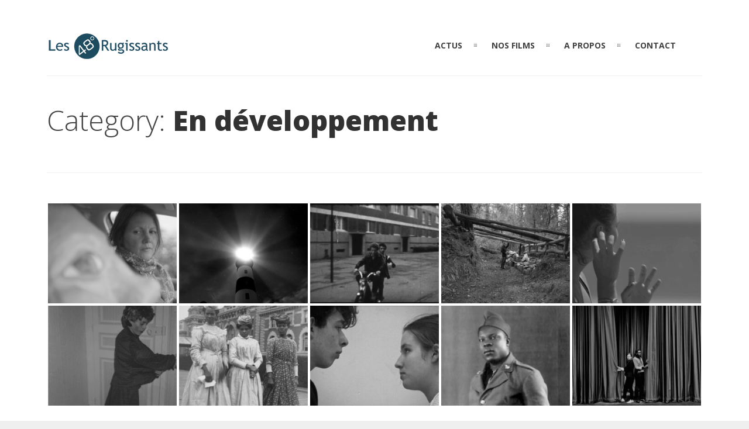

--- FILE ---
content_type: text/html; charset=UTF-8
request_url: http://48rugissants.com/portfolio-category/en-developpement/
body_size: 8776
content:
<!DOCTYPE html>
<html lang="fr-FR">
	<head>
	<meta charset="UTF-8">		
	<!-- mobile meta tag -->
			
		<meta name="viewport" content="width=device-width, initial-scale=1, maximum-scale=1">
	
	<title>Les 48° Rugissants  &raquo; Portfolio Categories &raquo; En développement</title>	
	
	<!-- Custom Favicon -->
				
				
	<link rel="profile" href="http://gmpg.org/xfn/11">
	<link rel="pingback" href="http://48rugissants.com/xmlrpc.php">

	<meta name='robots' content='max-image-preview:large' />
<link rel='dns-prefetch' href='//secure.gravatar.com' />
<link rel='dns-prefetch' href='//stats.wp.com' />
<link rel='dns-prefetch' href='//fonts.googleapis.com' />
<link rel='dns-prefetch' href='//v0.wordpress.com' />
<link rel='preconnect' href='//i0.wp.com' />
<link rel='preconnect' href='https://fonts.gstatic.com' crossorigin />
<link rel="alternate" type="application/rss+xml" title="Les 48° Rugissants &raquo; Flux" href="https://48rugissants.com/feed/" />
<link rel="alternate" type="application/rss+xml" title="Les 48° Rugissants &raquo; Flux des commentaires" href="https://48rugissants.com/comments/feed/" />
<link rel="alternate" type="application/rss+xml" title="Flux pour Les 48° Rugissants &raquo; En développement Portfolio Category" href="https://48rugissants.com/portfolio-category/en-developpement/feed/" />
<style id='wp-img-auto-sizes-contain-inline-css' type='text/css'>
img:is([sizes=auto i],[sizes^="auto," i]){contain-intrinsic-size:3000px 1500px}
/*# sourceURL=wp-img-auto-sizes-contain-inline-css */
</style>
<style id='wp-emoji-styles-inline-css' type='text/css'>

	img.wp-smiley, img.emoji {
		display: inline !important;
		border: none !important;
		box-shadow: none !important;
		height: 1em !important;
		width: 1em !important;
		margin: 0 0.07em !important;
		vertical-align: -0.1em !important;
		background: none !important;
		padding: 0 !important;
	}
/*# sourceURL=wp-emoji-styles-inline-css */
</style>
<style id='wp-block-library-inline-css' type='text/css'>
:root{--wp-block-synced-color:#7a00df;--wp-block-synced-color--rgb:122,0,223;--wp-bound-block-color:var(--wp-block-synced-color);--wp-editor-canvas-background:#ddd;--wp-admin-theme-color:#007cba;--wp-admin-theme-color--rgb:0,124,186;--wp-admin-theme-color-darker-10:#006ba1;--wp-admin-theme-color-darker-10--rgb:0,107,160.5;--wp-admin-theme-color-darker-20:#005a87;--wp-admin-theme-color-darker-20--rgb:0,90,135;--wp-admin-border-width-focus:2px}@media (min-resolution:192dpi){:root{--wp-admin-border-width-focus:1.5px}}.wp-element-button{cursor:pointer}:root .has-very-light-gray-background-color{background-color:#eee}:root .has-very-dark-gray-background-color{background-color:#313131}:root .has-very-light-gray-color{color:#eee}:root .has-very-dark-gray-color{color:#313131}:root .has-vivid-green-cyan-to-vivid-cyan-blue-gradient-background{background:linear-gradient(135deg,#00d084,#0693e3)}:root .has-purple-crush-gradient-background{background:linear-gradient(135deg,#34e2e4,#4721fb 50%,#ab1dfe)}:root .has-hazy-dawn-gradient-background{background:linear-gradient(135deg,#faaca8,#dad0ec)}:root .has-subdued-olive-gradient-background{background:linear-gradient(135deg,#fafae1,#67a671)}:root .has-atomic-cream-gradient-background{background:linear-gradient(135deg,#fdd79a,#004a59)}:root .has-nightshade-gradient-background{background:linear-gradient(135deg,#330968,#31cdcf)}:root .has-midnight-gradient-background{background:linear-gradient(135deg,#020381,#2874fc)}:root{--wp--preset--font-size--normal:16px;--wp--preset--font-size--huge:42px}.has-regular-font-size{font-size:1em}.has-larger-font-size{font-size:2.625em}.has-normal-font-size{font-size:var(--wp--preset--font-size--normal)}.has-huge-font-size{font-size:var(--wp--preset--font-size--huge)}.has-text-align-center{text-align:center}.has-text-align-left{text-align:left}.has-text-align-right{text-align:right}.has-fit-text{white-space:nowrap!important}#end-resizable-editor-section{display:none}.aligncenter{clear:both}.items-justified-left{justify-content:flex-start}.items-justified-center{justify-content:center}.items-justified-right{justify-content:flex-end}.items-justified-space-between{justify-content:space-between}.screen-reader-text{border:0;clip-path:inset(50%);height:1px;margin:-1px;overflow:hidden;padding:0;position:absolute;width:1px;word-wrap:normal!important}.screen-reader-text:focus{background-color:#ddd;clip-path:none;color:#444;display:block;font-size:1em;height:auto;left:5px;line-height:normal;padding:15px 23px 14px;text-decoration:none;top:5px;width:auto;z-index:100000}html :where(.has-border-color){border-style:solid}html :where([style*=border-top-color]){border-top-style:solid}html :where([style*=border-right-color]){border-right-style:solid}html :where([style*=border-bottom-color]){border-bottom-style:solid}html :where([style*=border-left-color]){border-left-style:solid}html :where([style*=border-width]){border-style:solid}html :where([style*=border-top-width]){border-top-style:solid}html :where([style*=border-right-width]){border-right-style:solid}html :where([style*=border-bottom-width]){border-bottom-style:solid}html :where([style*=border-left-width]){border-left-style:solid}html :where(img[class*=wp-image-]){height:auto;max-width:100%}:where(figure){margin:0 0 1em}html :where(.is-position-sticky){--wp-admin--admin-bar--position-offset:var(--wp-admin--admin-bar--height,0px)}@media screen and (max-width:600px){html :where(.is-position-sticky){--wp-admin--admin-bar--position-offset:0px}}

/*# sourceURL=wp-block-library-inline-css */
</style><style id='global-styles-inline-css' type='text/css'>
:root{--wp--preset--aspect-ratio--square: 1;--wp--preset--aspect-ratio--4-3: 4/3;--wp--preset--aspect-ratio--3-4: 3/4;--wp--preset--aspect-ratio--3-2: 3/2;--wp--preset--aspect-ratio--2-3: 2/3;--wp--preset--aspect-ratio--16-9: 16/9;--wp--preset--aspect-ratio--9-16: 9/16;--wp--preset--color--black: #000000;--wp--preset--color--cyan-bluish-gray: #abb8c3;--wp--preset--color--white: #ffffff;--wp--preset--color--pale-pink: #f78da7;--wp--preset--color--vivid-red: #cf2e2e;--wp--preset--color--luminous-vivid-orange: #ff6900;--wp--preset--color--luminous-vivid-amber: #fcb900;--wp--preset--color--light-green-cyan: #7bdcb5;--wp--preset--color--vivid-green-cyan: #00d084;--wp--preset--color--pale-cyan-blue: #8ed1fc;--wp--preset--color--vivid-cyan-blue: #0693e3;--wp--preset--color--vivid-purple: #9b51e0;--wp--preset--gradient--vivid-cyan-blue-to-vivid-purple: linear-gradient(135deg,rgb(6,147,227) 0%,rgb(155,81,224) 100%);--wp--preset--gradient--light-green-cyan-to-vivid-green-cyan: linear-gradient(135deg,rgb(122,220,180) 0%,rgb(0,208,130) 100%);--wp--preset--gradient--luminous-vivid-amber-to-luminous-vivid-orange: linear-gradient(135deg,rgb(252,185,0) 0%,rgb(255,105,0) 100%);--wp--preset--gradient--luminous-vivid-orange-to-vivid-red: linear-gradient(135deg,rgb(255,105,0) 0%,rgb(207,46,46) 100%);--wp--preset--gradient--very-light-gray-to-cyan-bluish-gray: linear-gradient(135deg,rgb(238,238,238) 0%,rgb(169,184,195) 100%);--wp--preset--gradient--cool-to-warm-spectrum: linear-gradient(135deg,rgb(74,234,220) 0%,rgb(151,120,209) 20%,rgb(207,42,186) 40%,rgb(238,44,130) 60%,rgb(251,105,98) 80%,rgb(254,248,76) 100%);--wp--preset--gradient--blush-light-purple: linear-gradient(135deg,rgb(255,206,236) 0%,rgb(152,150,240) 100%);--wp--preset--gradient--blush-bordeaux: linear-gradient(135deg,rgb(254,205,165) 0%,rgb(254,45,45) 50%,rgb(107,0,62) 100%);--wp--preset--gradient--luminous-dusk: linear-gradient(135deg,rgb(255,203,112) 0%,rgb(199,81,192) 50%,rgb(65,88,208) 100%);--wp--preset--gradient--pale-ocean: linear-gradient(135deg,rgb(255,245,203) 0%,rgb(182,227,212) 50%,rgb(51,167,181) 100%);--wp--preset--gradient--electric-grass: linear-gradient(135deg,rgb(202,248,128) 0%,rgb(113,206,126) 100%);--wp--preset--gradient--midnight: linear-gradient(135deg,rgb(2,3,129) 0%,rgb(40,116,252) 100%);--wp--preset--font-size--small: 13px;--wp--preset--font-size--medium: 20px;--wp--preset--font-size--large: 36px;--wp--preset--font-size--x-large: 42px;--wp--preset--spacing--20: 0.44rem;--wp--preset--spacing--30: 0.67rem;--wp--preset--spacing--40: 1rem;--wp--preset--spacing--50: 1.5rem;--wp--preset--spacing--60: 2.25rem;--wp--preset--spacing--70: 3.38rem;--wp--preset--spacing--80: 5.06rem;--wp--preset--shadow--natural: 6px 6px 9px rgba(0, 0, 0, 0.2);--wp--preset--shadow--deep: 12px 12px 50px rgba(0, 0, 0, 0.4);--wp--preset--shadow--sharp: 6px 6px 0px rgba(0, 0, 0, 0.2);--wp--preset--shadow--outlined: 6px 6px 0px -3px rgb(255, 255, 255), 6px 6px rgb(0, 0, 0);--wp--preset--shadow--crisp: 6px 6px 0px rgb(0, 0, 0);}:where(.is-layout-flex){gap: 0.5em;}:where(.is-layout-grid){gap: 0.5em;}body .is-layout-flex{display: flex;}.is-layout-flex{flex-wrap: wrap;align-items: center;}.is-layout-flex > :is(*, div){margin: 0;}body .is-layout-grid{display: grid;}.is-layout-grid > :is(*, div){margin: 0;}:where(.wp-block-columns.is-layout-flex){gap: 2em;}:where(.wp-block-columns.is-layout-grid){gap: 2em;}:where(.wp-block-post-template.is-layout-flex){gap: 1.25em;}:where(.wp-block-post-template.is-layout-grid){gap: 1.25em;}.has-black-color{color: var(--wp--preset--color--black) !important;}.has-cyan-bluish-gray-color{color: var(--wp--preset--color--cyan-bluish-gray) !important;}.has-white-color{color: var(--wp--preset--color--white) !important;}.has-pale-pink-color{color: var(--wp--preset--color--pale-pink) !important;}.has-vivid-red-color{color: var(--wp--preset--color--vivid-red) !important;}.has-luminous-vivid-orange-color{color: var(--wp--preset--color--luminous-vivid-orange) !important;}.has-luminous-vivid-amber-color{color: var(--wp--preset--color--luminous-vivid-amber) !important;}.has-light-green-cyan-color{color: var(--wp--preset--color--light-green-cyan) !important;}.has-vivid-green-cyan-color{color: var(--wp--preset--color--vivid-green-cyan) !important;}.has-pale-cyan-blue-color{color: var(--wp--preset--color--pale-cyan-blue) !important;}.has-vivid-cyan-blue-color{color: var(--wp--preset--color--vivid-cyan-blue) !important;}.has-vivid-purple-color{color: var(--wp--preset--color--vivid-purple) !important;}.has-black-background-color{background-color: var(--wp--preset--color--black) !important;}.has-cyan-bluish-gray-background-color{background-color: var(--wp--preset--color--cyan-bluish-gray) !important;}.has-white-background-color{background-color: var(--wp--preset--color--white) !important;}.has-pale-pink-background-color{background-color: var(--wp--preset--color--pale-pink) !important;}.has-vivid-red-background-color{background-color: var(--wp--preset--color--vivid-red) !important;}.has-luminous-vivid-orange-background-color{background-color: var(--wp--preset--color--luminous-vivid-orange) !important;}.has-luminous-vivid-amber-background-color{background-color: var(--wp--preset--color--luminous-vivid-amber) !important;}.has-light-green-cyan-background-color{background-color: var(--wp--preset--color--light-green-cyan) !important;}.has-vivid-green-cyan-background-color{background-color: var(--wp--preset--color--vivid-green-cyan) !important;}.has-pale-cyan-blue-background-color{background-color: var(--wp--preset--color--pale-cyan-blue) !important;}.has-vivid-cyan-blue-background-color{background-color: var(--wp--preset--color--vivid-cyan-blue) !important;}.has-vivid-purple-background-color{background-color: var(--wp--preset--color--vivid-purple) !important;}.has-black-border-color{border-color: var(--wp--preset--color--black) !important;}.has-cyan-bluish-gray-border-color{border-color: var(--wp--preset--color--cyan-bluish-gray) !important;}.has-white-border-color{border-color: var(--wp--preset--color--white) !important;}.has-pale-pink-border-color{border-color: var(--wp--preset--color--pale-pink) !important;}.has-vivid-red-border-color{border-color: var(--wp--preset--color--vivid-red) !important;}.has-luminous-vivid-orange-border-color{border-color: var(--wp--preset--color--luminous-vivid-orange) !important;}.has-luminous-vivid-amber-border-color{border-color: var(--wp--preset--color--luminous-vivid-amber) !important;}.has-light-green-cyan-border-color{border-color: var(--wp--preset--color--light-green-cyan) !important;}.has-vivid-green-cyan-border-color{border-color: var(--wp--preset--color--vivid-green-cyan) !important;}.has-pale-cyan-blue-border-color{border-color: var(--wp--preset--color--pale-cyan-blue) !important;}.has-vivid-cyan-blue-border-color{border-color: var(--wp--preset--color--vivid-cyan-blue) !important;}.has-vivid-purple-border-color{border-color: var(--wp--preset--color--vivid-purple) !important;}.has-vivid-cyan-blue-to-vivid-purple-gradient-background{background: var(--wp--preset--gradient--vivid-cyan-blue-to-vivid-purple) !important;}.has-light-green-cyan-to-vivid-green-cyan-gradient-background{background: var(--wp--preset--gradient--light-green-cyan-to-vivid-green-cyan) !important;}.has-luminous-vivid-amber-to-luminous-vivid-orange-gradient-background{background: var(--wp--preset--gradient--luminous-vivid-amber-to-luminous-vivid-orange) !important;}.has-luminous-vivid-orange-to-vivid-red-gradient-background{background: var(--wp--preset--gradient--luminous-vivid-orange-to-vivid-red) !important;}.has-very-light-gray-to-cyan-bluish-gray-gradient-background{background: var(--wp--preset--gradient--very-light-gray-to-cyan-bluish-gray) !important;}.has-cool-to-warm-spectrum-gradient-background{background: var(--wp--preset--gradient--cool-to-warm-spectrum) !important;}.has-blush-light-purple-gradient-background{background: var(--wp--preset--gradient--blush-light-purple) !important;}.has-blush-bordeaux-gradient-background{background: var(--wp--preset--gradient--blush-bordeaux) !important;}.has-luminous-dusk-gradient-background{background: var(--wp--preset--gradient--luminous-dusk) !important;}.has-pale-ocean-gradient-background{background: var(--wp--preset--gradient--pale-ocean) !important;}.has-electric-grass-gradient-background{background: var(--wp--preset--gradient--electric-grass) !important;}.has-midnight-gradient-background{background: var(--wp--preset--gradient--midnight) !important;}.has-small-font-size{font-size: var(--wp--preset--font-size--small) !important;}.has-medium-font-size{font-size: var(--wp--preset--font-size--medium) !important;}.has-large-font-size{font-size: var(--wp--preset--font-size--large) !important;}.has-x-large-font-size{font-size: var(--wp--preset--font-size--x-large) !important;}
/*# sourceURL=global-styles-inline-css */
</style>

<style id='classic-theme-styles-inline-css' type='text/css'>
/*! This file is auto-generated */
.wp-block-button__link{color:#fff;background-color:#32373c;border-radius:9999px;box-shadow:none;text-decoration:none;padding:calc(.667em + 2px) calc(1.333em + 2px);font-size:1.125em}.wp-block-file__button{background:#32373c;color:#fff;text-decoration:none}
/*# sourceURL=/wp-includes/css/classic-themes.min.css */
</style>
<link rel='stylesheet' id='dt-delicious-font-css' href='//fonts.googleapis.com/css?family=Open+Sans%3A300italic%2C400%2C300%2C600%2C700%2C800&#038;ver=6.9' type='text/css' media='all' />
<link rel='stylesheet' id='dt-default-style-css' href='http://48rugissants.com/wp-content/themes/patti/style.css?ver=6.9' type='text/css' media='all' />
<style id='dt-default-style-inline-css' type='text/css'>
#parallax-9650 {background: url() 50% 0 repeat-y fixed;}.parallax-padding { background-color: rgba(17,17,17, 0.70) }
html body {background: #EFEFEF;}#wrapper {background: #FFFFFF;}#header {background: #FFFFFF;}#footer {background: #FFFFFF;}body { background: #efefef; }
.map-wrapper [id^="google_map_"], .portfolio li a img, .team-member img, .post-masonry a img, .client-item img, iframe{-webkit-filter: grayscale(100%); -moz-filter: grayscale(100%); -ms-filter: grayscale(100%); -o-filter: grayscale(100%); filter: grayscale(100%); filter: gray; filter: url(data:image/svg+xml;utf8,<svg xmlns='http://www.w3.org/2000/svg'><filter id='grayscale'><feColorMatrix type='matrix' values='0.3333 0.3333 0.3333 0 0 0.3333 0.3333 0.3333 0 0 0.3333 0.3333 0.3333 0 0 0 0 0 1 0'/></filter></svg>#grayscale); }
#header { padding-top: 55px; padding-bottom: 25px;  }
/*# sourceURL=dt-default-style-inline-css */
</style>
<link rel='stylesheet' id='dt-prettyphoto-lightbox-css' href='http://48rugissants.com/wp-content/themes/patti/css/prettyPhoto.css?ver=6.9' type='text/css' media='all' />
<link rel='stylesheet' id='dt-superfish-css' href='http://48rugissants.com/wp-content/themes/patti/css/superfish.css?ver=6.9' type='text/css' media='all' />
<link rel='stylesheet' id='dt-font-awesome-css' href='http://48rugissants.com/wp-content/themes/patti/framework/fonts/font-awesome/css/font-awesome.css?ver=6.9' type='text/css' media='all' />
<link rel='stylesheet' id='dt-audioplayer-css' href='http://48rugissants.com/wp-content/themes/patti/css/audioplayer.css?ver=6.9' type='text/css' media='all' />
<link rel='stylesheet' id='dt-owl-carousel-css' href='http://48rugissants.com/wp-content/themes/patti/css/owl.carousel.css?ver=6.9' type='text/css' media='all' />
<link rel='stylesheet' id='extend-composer-css' href='http://48rugissants.com/wp-content/themes/patti/css/extend-composer.css?ver=6.9' type='text/css' media='all' />
<link rel='stylesheet' id='dt-responsive-css' href='http://48rugissants.com/wp-content/themes/patti/css/responsive.css?ver=6.9' type='text/css' media='all' />
<link rel='stylesheet' id='dt-fluid-css' href='http://48rugissants.com/wp-content/themes/patti/css/fluid.css?ver=6.9' type='text/css' media='all' />
<link rel='stylesheet' id='dt-color-scheme-css' href='http://48rugissants.com/wp-content/themes/patti/css/color-schemes/orange.css?ver=6.9' type='text/css' media='all' />
<link rel='stylesheet' id='bsf-Defaults-css' href='http://48rugissants.com/wp-content/uploads/smile_fonts/Defaults/Defaults.css?ver=3.21.1' type='text/css' media='all' />
<link rel="preload" as="style" href="https://fonts.googleapis.com/css?family=Open%20Sans:300,700,400&#038;display=swap&#038;ver=1740490842" /><link rel="stylesheet" href="https://fonts.googleapis.com/css?family=Open%20Sans:300,700,400&#038;display=swap&#038;ver=1740490842" media="print" onload="this.media='all'"><noscript><link rel="stylesheet" href="https://fonts.googleapis.com/css?family=Open%20Sans:300,700,400&#038;display=swap&#038;ver=1740490842" /></noscript><script type="text/javascript" src="http://48rugissants.com/wp-includes/js/jquery/jquery.min.js?ver=3.7.1" id="jquery-core-js"></script>
<script type="text/javascript" src="http://48rugissants.com/wp-includes/js/jquery/jquery-migrate.min.js?ver=3.4.1" id="jquery-migrate-js"></script>
<script type="text/javascript" src="http://48rugissants.com/wp-content/themes/patti/js/jquery.queryloader2.js?ver=1.0" id="dt-qloader-js"></script>
<script type="text/javascript" id="dt-custom-loader-js-extra">
/* <![CDATA[ */
var dt_loader = {"bcolor":""};
//# sourceURL=dt-custom-loader-js-extra
/* ]]> */
</script>
<script type="text/javascript" src="http://48rugissants.com/wp-content/themes/patti/js/custom/custom-loader.js?ver=1.0" id="dt-custom-loader-js"></script>
<script type="text/javascript" src="http://48rugissants.com/wp-content/themes/patti/js/scripts-top.js?ver=6.9" id="dt-scripts-top-js"></script>
<script type="text/javascript" src="http://48rugissants.com/wp-content/themes/patti/js/jquery.nav.js?ver=2.2.0" id="dt-nav-js"></script>
<script type="text/javascript" src="http://48rugissants.com/wp-content/themes/patti/js/custom/custom-responsive-nav.js?ver=6.9" id="dt-custom-responsive-nav-js"></script>
<script type="text/javascript" id="dt-custom-navscroll-js-extra">
/* <![CDATA[ */
var dt_styles = {"header_bg":"255,255,255","header_scroll_opacity":"90","default_color":"#FFFFFF","logo_width":"210","logo_height":"49","init_pt":"55px","init_pb":"25px","scroll_pt":"15px","scroll_pb":"15px","scrolling_effect":"1","mainlogosrc":"https://48rugissants.com/wp-content/uploads/2018/06/Logo48-vdef-210x49.png","alternativelogosrc":"","alternativelogo":"0","svglogo":""};
//# sourceURL=dt-custom-navscroll-js-extra
/* ]]> */
</script>
<script type="text/javascript" src="http://48rugissants.com/wp-content/themes/patti/js/custom/custom-navscroll.js?ver=1.0" id="dt-custom-navscroll-js"></script>
<script></script><link rel="https://api.w.org/" href="https://48rugissants.com/wp-json/" /><link rel="EditURI" type="application/rsd+xml" title="RSD" href="https://48rugissants.com/xmlrpc.php?rsd" />
<meta name="generator" content="WordPress 6.9" />
<meta name="generator" content="Redux 4.5.10" />	<style>img#wpstats{display:none}</style>
		<meta name="generator" content="Powered by WPBakery Page Builder - drag and drop page builder for WordPress."/>

<!-- Jetpack Open Graph Tags -->
<meta property="og:type" content="website" />
<meta property="og:title" content="En développement &#8211; Les 48° Rugissants" />
<meta property="og:url" content="https://48rugissants.com/portfolio-category/en-developpement/" />
<meta property="og:site_name" content="Les 48° Rugissants" />
<meta property="og:image" content="https://i0.wp.com/48rugissants.com/wp-content/uploads/2024/04/cropped-48-favicon.png?fit=512%2C512&#038;ssl=1" />
<meta property="og:image:width" content="512" />
<meta property="og:image:height" content="512" />
<meta property="og:image:alt" content="" />
<meta property="og:locale" content="fr_FR" />

<!-- End Jetpack Open Graph Tags -->
<link rel="icon" href="https://i0.wp.com/48rugissants.com/wp-content/uploads/2024/04/cropped-48-favicon.png?fit=32%2C32&#038;ssl=1" sizes="32x32" />
<link rel="icon" href="https://i0.wp.com/48rugissants.com/wp-content/uploads/2024/04/cropped-48-favicon.png?fit=192%2C192&#038;ssl=1" sizes="192x192" />
<link rel="apple-touch-icon" href="https://i0.wp.com/48rugissants.com/wp-content/uploads/2024/04/cropped-48-favicon.png?fit=180%2C180&#038;ssl=1" />
<meta name="msapplication-TileImage" content="https://i0.wp.com/48rugissants.com/wp-content/uploads/2024/04/cropped-48-favicon.png?fit=270%2C270&#038;ssl=1" />
<style id="smof_data-dynamic-css" title="dynamic-css" class="redux-options-output">html body{font-family:"Open Sans";line-height:24px;font-weight:300;font-style:normal;color:#686868;font-size:15px;}html ul#mainnav li a{font-family:"Open Sans";line-height:25px;font-weight:700;font-style:normal;color:#404040;font-size:14px;}.wrap ul.wrap-nav > li a{font-family:"Open Sans";line-height:32px;font-weight:400;font-style:normal;color:#ffffff;font-size:28px;}html h1{font-family:"Open Sans";line-height:36px;font-weight:300;font-style:normal;color:#444444;font-size:28px;}html h2{font-family:"Open Sans";line-height:32px;font-weight:300;font-style:normal;color:#444444;font-size:24px;}html h3{font-family:"Open Sans";line-height:24px;font-weight:300;font-style:normal;color:#444444;font-size:18px;}html h4{font-family:"Open Sans";line-height:22px;font-weight:300;font-style:normal;color:#444444;font-size:16px;}html h5{font-family:"Open Sans";line-height:20px;font-weight:300;font-style:normal;color:#444444;font-size:14px;}html h6{font-family:"Open Sans";line-height:20px;font-weight:300;font-style:normal;color:#444444;font-size:13px;}</style><noscript><style> .wpb_animate_when_almost_visible { opacity: 1; }</style></noscript>			

	
		

	</head>
	
<body class="archive tax-portfolio_cats term-en-developpement term-87 wp-theme-patti wide-layout wpb-js-composer js-comp-ver-8.6.1 vc_responsive">

	<!-- preloader-->
	<div id="qLoverlay"></div>

	
	<header id="header" class="solid-header">
		<div class="centered-wrapper">

	
			<div class="percent-one-fourth no-fullscreen-menu">
				<div class="logo">
									<a href="https://48rugissants.com" title="Les 48° Rugissants" rel="home"><img src="https://48rugissants.com/wp-content/uploads/2018/06/Logo48-vdef-210x49.png" alt="Les 48° Rugissants" /></a>
					

							
				</div><!--end logo-->
			</div><!--end one-fourth-->
			
				
						<a class="nav-btn "><i class="fa fa-bars"></i></a>
			
					

			 

			<div class="percent-three-fourth column-last">		

				<div id="regular-navigation">
					
				

											

									<div class="flags_language_selector "></div>
					
	
				</div>
							

				<nav id="navigation" class="light-header">
					<div class="menu-4-patti-menu-mael-liens-ok-container"><ul id="mainnav" class="sf-menu"><li id="menu-item-584" class="menu-item menu-item-type-custom menu-item-object-custom menu-item-584"><a href="https://48rugissants.com/#ACTUS">ACTUS</a></li>
<li id="menu-item-582" class="menu-item menu-item-type-custom menu-item-object-custom menu-item-582"><a href="https://48rugissants.com/#FILMS">NOS FILMS</a></li>
<li id="menu-item-581" class="menu-item menu-item-type-custom menu-item-object-custom menu-item-581"><a href="https://48rugissants.com/#APROPOS">A PROPOS</a></li>
<li id="menu-item-585" class="menu-item menu-item-type-custom menu-item-object-custom menu-item-585"><a href="https://48rugissants.com/#CONTACT">CONTACT</a></li>
</ul></div>				</nav><!--end navigation-->	

			</div><!--end three-fourth-->
			<div class="clear"></div>
		</div><!--end centered-wrapper-->

		
	</header>		
	
	<div id="wrapper">	
		
	<div class="menu-fixer"></div>
	<div class="centered-wrapper">
		
		<div class="page-title-subtitle">
			<h2>Category: <strong>En développement</strong></h2>
					</div>

		<section class="patti-grid" id="gridwrapper_portfolio">	
			<section id="portfolio-wrapper">		
				<ul class="portfolio grid isotope grid_portfolio">
				
										<li class="grid-item item-small">
						<a href="https://48rugissants.com/portfolio/mon_nom_et_moi/">
							<div class="grid-item-on-hover">
								<div class="grid-text">
									<h1>Mon nom et moi</h1>
								</div>
								<span>
								En développement								</span>
							</div>
							<img src="https://48rugissants.com/wp-content/uploads/2025/12/Mon-nom-1-281x219.png" alt="" />
						</a>
					</li>

		
										<li class="grid-item item-small">
						<a href="https://48rugissants.com/portfolio/eternal-sunshine/">
							<div class="grid-item-on-hover">
								<div class="grid-text">
									<h1>Eternal Sunshine</h1>
								</div>
								<span>
								Documentaires, En développement								</span>
							</div>
							<img src="https://48rugissants.com/wp-content/uploads/2025/12/Eternal-Sunshine-1-281x219.png" alt="" />
						</a>
					</li>

		
										<li class="grid-item item-small">
						<a href="https://48rugissants.com/portfolio/generation-zero/">
							<div class="grid-item-on-hover">
								<div class="grid-text">
									<h1>Génération Zéro</h1>
								</div>
								<span>
								Documentaires, En développement								</span>
							</div>
							<img src="https://48rugissants.com/wp-content/uploads/2025/11/scooter-voisin-et-petard-3-281x219.jpg" alt="" />
						</a>
					</li>

		
										<li class="grid-item item-small">
						<a href="https://48rugissants.com/portfolio/choari/">
							<div class="grid-item-on-hover">
								<div class="grid-text">
									<h1>C&#8217;hoari</h1>
								</div>
								<span>
								Documentaires, En développement								</span>
							</div>
							<img src="https://48rugissants.com/wp-content/uploads/2025/11/La-cabane-281x219.png" alt="" />
						</a>
					</li>

		
										<li class="grid-item item-small">
						<a href="https://48rugissants.com/portfolio/etre-une-fille-normale/">
							<div class="grid-item-on-hover">
								<div class="grid-text">
									<h1>Etre une fille normale</h1>
								</div>
								<span>
								En développement, Fictions								</span>
							</div>
							<img src="https://48rugissants.com/wp-content/uploads/2025/11/ETRE-UNE-FILLE-NORMALE-281x219.png" alt="" />
						</a>
					</li>

		
										<li class="grid-item item-small">
						<a href="https://48rugissants.com/portfolio/ainsi-sois-je/">
							<div class="grid-item-on-hover">
								<div class="grid-text">
									<h1>Ainsi sois-je</h1>
								</div>
								<span>
								Documentaires, En développement								</span>
							</div>
							<img src="https://48rugissants.com/wp-content/uploads/2025/09/Image-dillustration-281x219.png" alt="" />
						</a>
					</li>

		
										<li class="grid-item item-small">
						<a href="https://48rugissants.com/portfolio/three-women-from-guadeloupe/">
							<div class="grid-item-on-hover">
								<div class="grid-text">
									<h1>Three Women from Guadeloupe</h1>
								</div>
								<span>
								Documentaires, En développement								</span>
							</div>
							<img src="https://48rugissants.com/wp-content/uploads/2025/09/3WFG-photo-cut-281x219.png" alt="" />
						</a>
					</li>

		
										<li class="grid-item item-small">
						<a href="https://48rugissants.com/portfolio/youth/">
							<div class="grid-item-on-hover">
								<div class="grid-text">
									<h1>Youth</h1>
								</div>
								<span>
								Documentaires, En développement								</span>
							</div>
							<img src="https://48rugissants.com/wp-content/uploads/2025/09/WhatsApp-Image-2025-09-18-a-11.35.09_05806c72-281x219.jpg" alt="" />
						</a>
					</li>

		
										<li class="grid-item item-small">
						<a href="https://48rugissants.com/portfolio/retour-a-thiaroye/">
							<div class="grid-item-on-hover">
								<div class="grid-text">
									<h1>Retour à Thiaroye</h1>
								</div>
								<span>
								Documentaires, En développement								</span>
							</div>
							<img src="https://48rugissants.com/wp-content/uploads/2025/09/Antoine-en-paysage-281x219.png" alt="" />
						</a>
					</li>

		
										<li class="grid-item item-small">
						<a href="https://48rugissants.com/portfolio/la-simulation/">
							<div class="grid-item-on-hover">
								<div class="grid-text">
									<h1>La simulation</h1>
								</div>
								<span>
								Documentaires, En développement								</span>
							</div>
							<img src="https://48rugissants.com/wp-content/uploads/2025/03/La-Simulation-281x219.png" alt="" />
						</a>
					</li>

		
									</ul>
						
						
			</section>
		</section>
	</div><!--end centered-wrapper-->

	<footer id="footer">		
	
		<div class="centered-wrapper">
			
	
		</div><!--end centered-wrapper-->
		
		
		<div id="bottomfooter"  >		
			<div class="centered-wrapper">	
				<div class="percent-two-third">
										<p>Les 48° Rugissants - sarl au capital de 45 000 €  - <span class="st">© </span>Copyright 2025</p>
									</div><!--end percent-two-third-->

				<div class="percent-one-third column-last">
					<ul id="social">
						<li><a href="https://www.facebook.com/48rugissants" title="facebook" class="facebook"  target="_blank"><i class="fa fa-facebook"></i></a></li><li><a href="https://www.instagram.com/les48rugissants/" title="instagram" class="instagram"  target="_blank"><i class="fa fa-instagram"></i></a></li>					
					</ul>				
					
				</div><!--end percent-one-third-->
			</div><!--end centered-wrapper-->				
		</div><!--end bottomfooter-->
		
		<a href="#" class="totop"><i class="fa fa-angle-double-up"></i></a>

	</footer><!--end footer-->	
</div><!--end wrapper-->

	<script type="speculationrules">
{"prefetch":[{"source":"document","where":{"and":[{"href_matches":"/*"},{"not":{"href_matches":["/wp-*.php","/wp-admin/*","/wp-content/uploads/*","/wp-content/*","/wp-content/plugins/*","/wp-content/themes/patti/*","/*\\?(.+)"]}},{"not":{"selector_matches":"a[rel~=\"nofollow\"]"}},{"not":{"selector_matches":".no-prefetch, .no-prefetch a"}}]},"eagerness":"conservative"}]}
</script>
<script type="text/javascript" src="http://48rugissants.com/wp-content/themes/patti/js/jquery.lazyload.js?ver=1.9.3" id="dt-lazyload-js"></script>
<script type="text/javascript" src="http://48rugissants.com/wp-content/themes/patti/js/hoverIntent.js?ver=r7" id="dt-hoverintent-js"></script>
<script type="text/javascript" src="http://48rugissants.com/wp-content/themes/patti/js/scripts-bottom.js?ver=6.9" id="dt-scripts-bottom-js"></script>
<script type="text/javascript" src="http://48rugissants.com/wp-content/themes/patti/js/jquery.isotope.min.js?ver=1.0" id="dt-isotope-js"></script>
<script type="text/javascript" id="dt-custom-isotope-portfolio-js-extra">
/* <![CDATA[ */
var vals = {"grid_manager":"0","grid_very_wide":"7","grid_wide":"5","grid_normal":"5","grid_small":"5","grid_tablet":"3","grid_phone":"2","grid_small_phone":"1","grid_gutter_width":"4"};
//# sourceURL=dt-custom-isotope-portfolio-js-extra
/* ]]> */
</script>
<script type="text/javascript" src="http://48rugissants.com/wp-content/themes/patti/js/custom/custom-isotope-portfolio.js?ver=1.0" id="dt-custom-isotope-portfolio-js"></script>
<script type="text/javascript" src="http://48rugissants.com/wp-content/themes/patti/js/custom/custom-isotope-blog.js?ver=1.0" id="dt-custom-isotope-blog-js"></script>
<script type="text/javascript" id="dt-custom-nav-js-extra">
/* <![CDATA[ */
var dt_handler = {"curlink":"","scrolloffset":"0","hashtag":"","navspeed":"750"};
//# sourceURL=dt-custom-nav-js-extra
/* ]]> */
</script>
<script type="text/javascript" src="http://48rugissants.com/wp-content/themes/patti/js/custom/custom-nav.js?ver=1.0" id="dt-custom-nav-js"></script>
<script type="text/javascript" src="http://48rugissants.com/wp-content/themes/patti/js/smoothScroll.js?ver=1.2.1" id="dt-smoothscroll-js"></script>
<script type="text/javascript" src="http://48rugissants.com/wp-content/themes/patti/js/custom/custom-social.js?ver=6.9" id="dt-social-js"></script>
<script type="text/javascript" src="http://48rugissants.com/wp-content/themes/patti/js/custom/custom.js?ver=1.0" id="dt-custom-custom-js"></script>
<script type="text/javascript" id="jetpack-stats-js-before">
/* <![CDATA[ */
_stq = window._stq || [];
_stq.push([ "view", {"v":"ext","blog":"67598911","post":"0","tz":"1","srv":"48rugissants.com","arch_tax_portfolio_cats":"en-developpement","arch_results":"10","j":"1:15.4"} ]);
_stq.push([ "clickTrackerInit", "67598911", "0" ]);
//# sourceURL=jetpack-stats-js-before
/* ]]> */
</script>
<script type="text/javascript" src="https://stats.wp.com/e-202604.js" id="jetpack-stats-js" defer="defer" data-wp-strategy="defer"></script>
<script id="wp-emoji-settings" type="application/json">
{"baseUrl":"https://s.w.org/images/core/emoji/17.0.2/72x72/","ext":".png","svgUrl":"https://s.w.org/images/core/emoji/17.0.2/svg/","svgExt":".svg","source":{"concatemoji":"http://48rugissants.com/wp-includes/js/wp-emoji-release.min.js?ver=6.9"}}
</script>
<script type="module">
/* <![CDATA[ */
/*! This file is auto-generated */
const a=JSON.parse(document.getElementById("wp-emoji-settings").textContent),o=(window._wpemojiSettings=a,"wpEmojiSettingsSupports"),s=["flag","emoji"];function i(e){try{var t={supportTests:e,timestamp:(new Date).valueOf()};sessionStorage.setItem(o,JSON.stringify(t))}catch(e){}}function c(e,t,n){e.clearRect(0,0,e.canvas.width,e.canvas.height),e.fillText(t,0,0);t=new Uint32Array(e.getImageData(0,0,e.canvas.width,e.canvas.height).data);e.clearRect(0,0,e.canvas.width,e.canvas.height),e.fillText(n,0,0);const a=new Uint32Array(e.getImageData(0,0,e.canvas.width,e.canvas.height).data);return t.every((e,t)=>e===a[t])}function p(e,t){e.clearRect(0,0,e.canvas.width,e.canvas.height),e.fillText(t,0,0);var n=e.getImageData(16,16,1,1);for(let e=0;e<n.data.length;e++)if(0!==n.data[e])return!1;return!0}function u(e,t,n,a){switch(t){case"flag":return n(e,"\ud83c\udff3\ufe0f\u200d\u26a7\ufe0f","\ud83c\udff3\ufe0f\u200b\u26a7\ufe0f")?!1:!n(e,"\ud83c\udde8\ud83c\uddf6","\ud83c\udde8\u200b\ud83c\uddf6")&&!n(e,"\ud83c\udff4\udb40\udc67\udb40\udc62\udb40\udc65\udb40\udc6e\udb40\udc67\udb40\udc7f","\ud83c\udff4\u200b\udb40\udc67\u200b\udb40\udc62\u200b\udb40\udc65\u200b\udb40\udc6e\u200b\udb40\udc67\u200b\udb40\udc7f");case"emoji":return!a(e,"\ud83e\u1fac8")}return!1}function f(e,t,n,a){let r;const o=(r="undefined"!=typeof WorkerGlobalScope&&self instanceof WorkerGlobalScope?new OffscreenCanvas(300,150):document.createElement("canvas")).getContext("2d",{willReadFrequently:!0}),s=(o.textBaseline="top",o.font="600 32px Arial",{});return e.forEach(e=>{s[e]=t(o,e,n,a)}),s}function r(e){var t=document.createElement("script");t.src=e,t.defer=!0,document.head.appendChild(t)}a.supports={everything:!0,everythingExceptFlag:!0},new Promise(t=>{let n=function(){try{var e=JSON.parse(sessionStorage.getItem(o));if("object"==typeof e&&"number"==typeof e.timestamp&&(new Date).valueOf()<e.timestamp+604800&&"object"==typeof e.supportTests)return e.supportTests}catch(e){}return null}();if(!n){if("undefined"!=typeof Worker&&"undefined"!=typeof OffscreenCanvas&&"undefined"!=typeof URL&&URL.createObjectURL&&"undefined"!=typeof Blob)try{var e="postMessage("+f.toString()+"("+[JSON.stringify(s),u.toString(),c.toString(),p.toString()].join(",")+"));",a=new Blob([e],{type:"text/javascript"});const r=new Worker(URL.createObjectURL(a),{name:"wpTestEmojiSupports"});return void(r.onmessage=e=>{i(n=e.data),r.terminate(),t(n)})}catch(e){}i(n=f(s,u,c,p))}t(n)}).then(e=>{for(const n in e)a.supports[n]=e[n],a.supports.everything=a.supports.everything&&a.supports[n],"flag"!==n&&(a.supports.everythingExceptFlag=a.supports.everythingExceptFlag&&a.supports[n]);var t;a.supports.everythingExceptFlag=a.supports.everythingExceptFlag&&!a.supports.flag,a.supports.everything||((t=a.source||{}).concatemoji?r(t.concatemoji):t.wpemoji&&t.twemoji&&(r(t.twemoji),r(t.wpemoji)))});
//# sourceURL=http://48rugissants.com/wp-includes/js/wp-emoji-loader.min.js
/* ]]> */
</script>
<script></script>
    <!--[if lt IE 9]>
      <script src="https://oss.maxcdn.com/libs/html5shiv/3.7.0/html5shiv.js"></script>
      <script src="https://oss.maxcdn.com/libs/respond.js/1.4.2/respond.min.js"></script>
    <![endif]-->	
</body> 
</html>